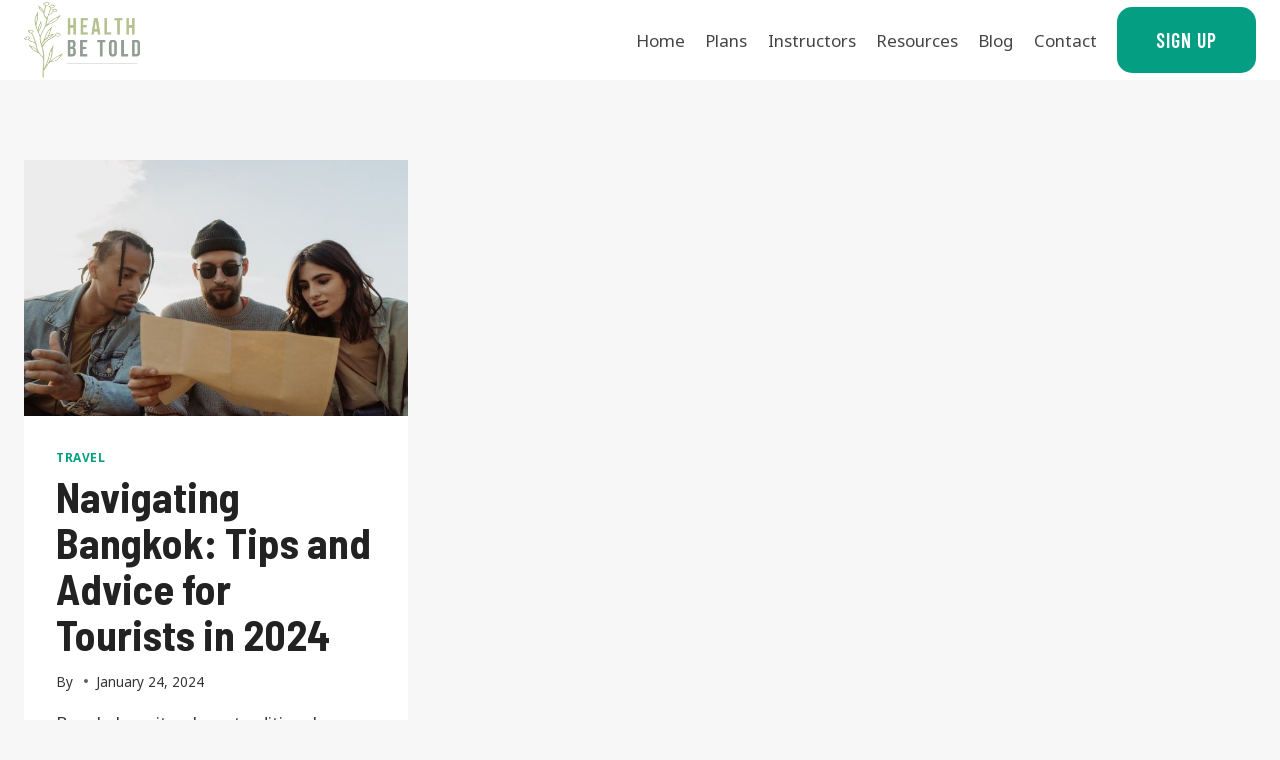

--- FILE ---
content_type: text/css
request_url: https://healthbetold.com/wp-content/plugins/khwp-content-king/public/css/khwp-content-king-public.css?ver=1.0.0
body_size: -237
content:
/**
 * All of the CSS for your public-facing functionality should be
 * included in this file.
 */

.single-post .entry-content  h2{
	font-size:22px !important;
	font-family:arial;
	font-weight:500 !important;
}
.single-post .entry-content  h1{
	font-size:24px !important;
	font-family:arial;
	font-weight:600;
}
.single-post .entry-content  h3{
	font-size:20px !important;
	font-family:arial;
	font-weight:400 !important;
}